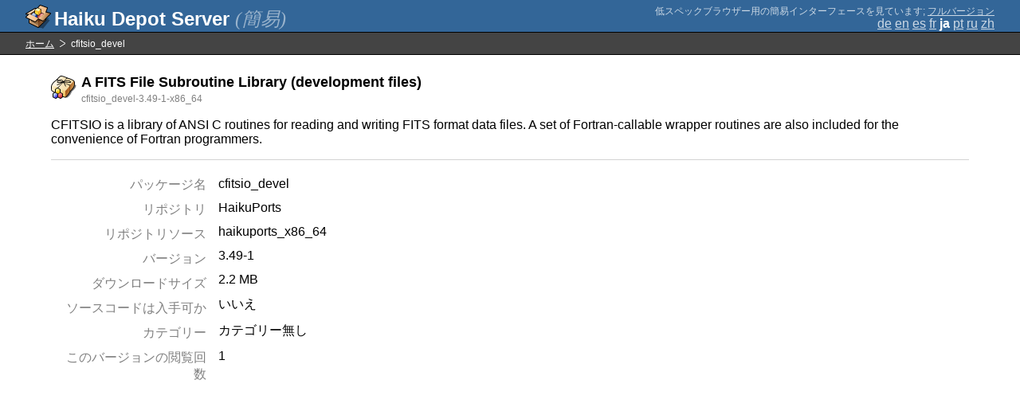

--- FILE ---
content_type: text/html;charset=UTF-8
request_url: https://depot.haiku-os.org/__multipage/pkg/cfitsio_devel/haikuports/haikuports_x86_64/3/49/-/-/1/x86_64?locale=ja
body_size: 4464
content:
<!DOCTYPE html>

<html
        xmlns:hds="http://depot.haiku-os.org"
        environment-class="">

<head>

    <title>Haiku Depot Server</title>
    <meta name="viewport" content="width=device-width, initial-scale=1.0">

    
<link rel="icon" type="image/png" href="/__img/haikudepot16.png" sizes="16x16">
<link rel="icon" type="image/png" href="/__img/haikudepot32.png" sizes="32x32">
<link rel="icon" type="image/png" href="/__img/haikudepot64.png" sizes="64x64">

    
<link rel="search" type="application/opensearchdescription+xml" title="Haiku Depot" href="/__pkgsearch/opensearch.xml">

    <style>

    #banner-title > div:before {
        content: 'Haiku Depot Server ';
    }

    #banner-multipage-note:before {
        content: '低スペックブラウザー用の簡易インターフェースを見ています';
    }

    @media (max-width:825px) {

        #banner-title > div:before {
            content: 'HDS ';
        }

        #banner-multipage-note:before {
            content: '';
        }

    }

</style>

    
    <link rel="stylesheet" type="text/css" media="screen" href="/__css/app.concat.min.css" />

</head>

<body>

<div>
    <div id="banner-container">

    <span id="banner-title" class="multipage-banner-title">
        <div><span>(簡易)</span></div>
    </span>

        <div id="banner-actions" class="multipage-banner-actions">
            <div id="banner-multipage-note">;
                <a href="/">フルバージョン</a>
            </div>
            <div>
                <span class="multipage-natural-language-chooser"><a href="/__multipage/pkg/cfitsio_devel/haikuports/haikuports_x86_64/3/49/-/-/1/x86_64?locale=de">de</a> <a href="/__multipage/pkg/cfitsio_devel/haikuports/haikuports_x86_64/3/49/-/-/1/x86_64?locale=en">en</a> <a href="/__multipage/pkg/cfitsio_devel/haikuports/haikuports_x86_64/3/49/-/-/1/x86_64?locale=es">es</a> <a href="/__multipage/pkg/cfitsio_devel/haikuports/haikuports_x86_64/3/49/-/-/1/x86_64?locale=fr">fr</a> <strong class="banner-actions-text">ja</strong> <a href="/__multipage/pkg/cfitsio_devel/haikuports/haikuports_x86_64/3/49/-/-/1/x86_64?locale=pt">pt</a> <a href="/__multipage/pkg/cfitsio_devel/haikuports/haikuports_x86_64/3/49/-/-/1/x86_64?locale=ru">ru</a> <a href="/__multipage/pkg/cfitsio_devel/haikuports/haikuports_x86_64/3/49/-/-/1/x86_64?locale=zh">zh</a></span>
            </div>
        </div>

    </div>

</div>

<div class="container">

    <div id="breadcrumbs-container">
        <ul>
            <li>
                <a href="/__multipage?locale=ja">ホーム</a>
            </li>
            <li>
                <span>cfitsio_devel</span>
            </li>
        </ul>
    </div>

    <div class="content-container">

        <div id="pkg-title">
            <div id="pkg-title-icon">
                <img src="/__pkgicon/cfitsio_devel.png?f=true&s=64&m=1590651389766" alt="icon" width="32" height="32"></img>
            </div>
            <div id="pkg-title-text">
                <h1>A FITS File Subroutine Library (development files)</h1>
                <div class="muted">
                    <small>cfitsio_devel-3.49-1-x86_64</small>
                </div>
            </div>
        </div>

            

        <div id="pkg-description-container">
            <p>
                <hds:plaintext content="${data.resolvedPkgVersionLocalization.description}">CFITSIO is a library of ANSI C routines for reading and writing FITS format data files. A set of Fortran-callable wrapper routines are also included for the convenience of Fortran programmers.</hds:plaintext>
            </p>
        </div>

        <div id="pkg-metadata-container">

            <dl>
                <dt>パッケージ名</dt>
                <dd>cfitsio_devel</dd>
                <dt>リポジトリ</dt>
                <dd>HaikuPorts</dd>
                <dt>リポジトリソース</dt>
                <dd>haikuports_x86_64</dd>
                <dt>バージョン</dt>
                <dd>3.49-1</dd>
                <dt>ダウンロードサイズ</dt>
                <dd>2.2 MB</dd>
                <dt>ソースコードは入手可か</dt>
                <dd>
                    
                    <span>いいえ</span>
                </dd>
                <dt>カテゴリー</dt>
                <dd>
                    <span>カテゴリー無し</span>
                    
                </dd>
                <dt>このバージョンの閲覧回数</dt>
                <dd>1</dd>
            </dl>

        </div>

    </div>

</div>

<div class="footer"></div>

</body>

</html>
